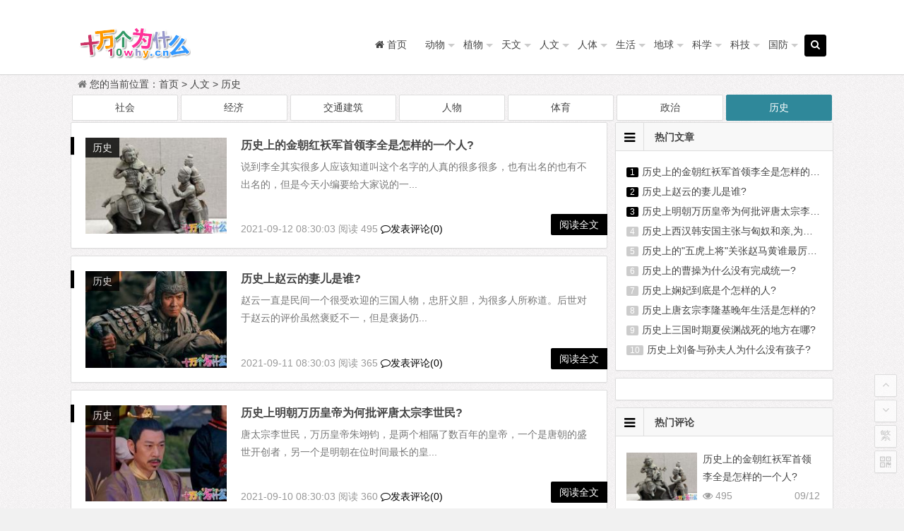

--- FILE ---
content_type: text/html
request_url: https://www.10why.cn/renwen/lishi/
body_size: 9382
content:
<!DOCTYPE html>
<html lang="zh-CN">
<head>
<meta charset="UTF-8">
<meta name="viewport" content="width=device-width, initial-scale=1.0">
<meta http-equiv="Cache-Control" content="no-transform" />
<meta http-equiv="Cache-Control" content="no-siteapp" />
<meta name="applicable-device"content="pc,mobile">
<link rel="canonical" href="https://www.10why.cn" />
<link type="text/css" media="all" href="/skin/202002/css/so.css" rel="stylesheet" />
<title>历史 </title>
<meta name="description" content="" />
<meta name="keywords" content="历史" />
<link rel="shortcut icon" href="/skin/202002/img/favicon.ico">
<script src="/skin/202002/js/a.js?ver=2020.12.22"></script>
</head>
<body class="home blog custom-background">
<div id="page" class="hfeed site">
<header id="masthead" class="site-header">
  <nav id="top-header">
    <div class="top-nav">
      <div id="user-profile"><!-- <a href="/e/member/register/" target="_blank"><i class="fa fa-user"></i> 注册</a> <span class="nav-set"> <span class="nav-login"> <a href="/e/member/login/" title="Login"><i class="fa fa-sign-in"></i> 登录</a> </span> </span>--></div>
      <div class="menu-%e8%8f%9c%e5%8d%95b-container">
        <ul id="menu-%e8%8f%9c%e5%8d%95b" class="top-menu">

        </ul>
      </div>
    </div>
  </nav>
  <div id="menu-box">
    <div id="top-menu"> <span class="nav-search"><i class="fa fa-search"></i></span> <!--<span class="mobile-login"><a href="/e/member/login/" id="login-mobile"><i class="fa fa-user"></i></a></span>-->
      <hgroup class="logo-site">
        <h1 class="site-title"><a href="https://www.10why.cn"><img src="/skin/202002/img/logo.png" width="220" height="50"></a></h1>
      </hgroup>
      <div id="site-nav-wrap">
        <div id="sidr-close"><a href="#sidr-close" class="toggle-sidr-close">关闭</a></div>
        <nav id="site-nav" class="main-nav"> <a href="#sidr-main" id="navigation-toggle" class="bars"><i class="fa fa-bars"></i></a>
          <div class="menu-%e8%8f%9c%e5%8d%95a-container">
            <ul id="menu-%e8%8f%9c%e5%8d%95a" class="down-menu nav-menu">
              <li><a href="/"><i class="fa fa-home"></i><span class="fontawesome-text"> 首页</span></a></li>              <li><a href="/dongwu/">动物</a><ul class="sub-menu"></ul></li>              <li><a href="/zhiwu/">植物</a><ul class="sub-menu"></ul></li>              <li><a href="/tianwen/">天文</a><ul class="sub-menu"></ul></li>              <li><a href="/renwen/">人文</a><ul class="sub-menu"></ul></li>              <li><a href="/renti/">人体</a><ul class="sub-menu"></ul></li>              <li><a href="/shenghuo/">生活</a><ul class="sub-menu"></ul></li>              <li><a href="/diqiu/">地球</a><ul class="sub-menu"></ul></li>              <li><a href="/kexue/">科学</a><ul class="sub-menu"></ul></li>              <li><a href="/keji/">科技</a><ul class="sub-menu"></ul></li>              <li><a href="/guofang/">国防</a><ul class="sub-menu"></ul></li>			  
            </ul>
          </div>
        </nav>
      </div>
      <div class="clear"></div>
    </div>
  </div>
</header>
<div id="search-main">
    <div class="searchbar"> <form method="get" class="searchform" action="https://www.baidu.com/baidu" target="_blank">
    <input class="swap_value" placeholder="输入百度站内搜索关键词" name="word">
    <input type="hidden" name="si" value="10why.cn">
    <input type="hidden" name="cl" value="3">
    <input type="hidden" name="ct" value="2097152">
    <input type="hidden" name="tn" value="bds">
    <button type="submit">百度</button>
    </form> </div>
    <div class="searchbar"> <form method="get" class="searchform" action="https://www.so.com/s" target="_blank">
    <input class="swap_value" placeholder="输入360站内搜索关键词" name="q">
    <input type="hidden" name="site" value="10why.cn">
    <input type="hidden" name="ie" value="UTF-8">
    <input type="hidden" name="rg" value="1">
    <input type="hidden" name="inurl" value="">
    <button type="submit">360</button>
    </form> </div>
    <div class="searchbar"> <form method="get" class="searchform" action="https://www.sogou.com/web" target="_blank">
    <input class="swap_value" placeholder="输入搜狗站内搜索关键词" name="query">
    <input type="hidden" name="insite" value="10why.cn">
    <input type="hidden" name="ie" value="UTF-8">
    <button type="submit">搜狗</button>
    </form> </div>	
    <div class="searchbar"> <form method="post" class="searchform" action="/e/search/" target="_blank">
    <input class="swap_value" placeholder="输入搜索关键词"  name="keyboard" type="text">
    <input type="hidden" name="show" value="title">
    <button type="submit"><i class="fa fa-search"></i></button>
    </form> </div>
  <div class="clear"></div>
</div>
<nav class="breadcrumb"> <i class="fa fa-home"></i>您的当前位置：<a href="/">首页</a>&nbsp;>&nbsp;<a href="/renwen/">人文</a>&nbsp;>&nbsp;<a href="/renwen/lishi/">历史</a></nav>

<div id="content" class="site-content">
<div class="ADforPC0"></div>
  
  <div class="wow fadeInUp" data-wow-delay="0.3s">
    <ul>	<span class='lx7'><span class='link-f'><a href="/renwen/shehui/">社会</a> </span></span>	<span class='lx7'><span class='link-f'><a href="/renwen/jingji/">经济</a> </span></span>	<span class='lx7'><span class='link-f'><a href="/renwen/jianzhu/">交通建筑</a> </span></span>	<span class='lx7'><span class='link-f'><a href="/renwen/renwu/">人物</a> </span></span>	<span class='lx7'><span class='link-f'><a href="/renwen/tiyu/">体育</a> </span></span>	<span class='lx7'><span class='link-f'><a href="/renwen/zhengzhi/">政治</a> </span></span>	<span class='lx7'><span class='link-f link-on'><a href="/renwen/lishi/">历史</a> </span></span>    </ul>
    <div class="clear"></div>
  </div>  
  <div class="wow fadeInUp" data-wow-delay="0.3s">
    <ul>    </ul>
    <div class="clear"></div>
  </div><div class="ADforMB0"></div>
  <div class="clear"></div>
  <div id="cat-top" class="wow fadeInUp" data-wow-delay="0.3s"></div>
  <section id="primary" class="content-area">
    <main id="main" class="site-main" role="main">
	   <div class="wow fadeInUp" data-wow-delay="0.3s"><article id="post-9026" class="post-9026 post">
        <figure class="thumbnail"><div class="load"><a href="/a/9026.html"><img width=280 height=210 src="/d/file/smallpic/7b12575b44592fa5264d7b86252f43cf.jpg"/></a></div><span class="cat"><a href="/renwen/lishi/">历史</a></span> </figure>
        <header class="entry-header"><h2 class="entry-title"><a href="/a/9026.html" rel="bookmark">历史上的金朝红袄军首领李全是怎样的一个人?</a></h2></header>
        <div class="entry-content">
          <div class="archive-content">说到李全其实很多人应该知道叫这个名字的人真的很多很多，也有出名的也有不出名的，但是今天小编要给大家说的一...</div>
          <span class="title-l"></span>		  
		   	  
		    <span class="entry-meta"> <span class="date">2021-09-12 08:30:03</span> <span class="views"> 阅读 495</span> <span class="comment"><a href="/a/9026.html#respond"><i class="fa fa-comment-o"></i>发表评论(0)</a></span>  </span>
          <div class="clear"></div>
        </div>
        <span class="entry-more"><a href="/a/9026.html" rel="bookmark">阅读全文</a></span> </article>
        </div>		
        <div class="wow fadeInUp" data-wow-delay="0.3s"></div><div class="wow fadeInUp" data-wow-delay="0.3s"><article id="post-9019" class="post-9019 post">
        <figure class="thumbnail"><div class="load"><a href="/a/9019.html"><img width=280 height=210 src="/d/file/smallpic/a15577dceb55dc684aef6e342d8391df.jpg"/></a></div><span class="cat"><a href="/renwen/lishi/">历史</a></span> </figure>
        <header class="entry-header"><h2 class="entry-title"><a href="/a/9019.html" rel="bookmark">历史上赵云的妻儿是谁?</a></h2></header>
        <div class="entry-content">
          <div class="archive-content">赵云一直是民间一个很受欢迎的三国人物，忠肝义胆，为很多人所称道。后世对于赵云的评价虽然褒贬不一，但是褒扬仍...</div>
          <span class="title-l"></span>		  
		   	  
		    <span class="entry-meta"> <span class="date">2021-09-11 08:30:03</span> <span class="views"> 阅读 365</span> <span class="comment"><a href="/a/9019.html#respond"><i class="fa fa-comment-o"></i>发表评论(0)</a></span>  </span>
          <div class="clear"></div>
        </div>
        <span class="entry-more"><a href="/a/9019.html" rel="bookmark">阅读全文</a></span> </article>
        </div>		
        <div class="wow fadeInUp" data-wow-delay="0.3s"></div><div class="wow fadeInUp" data-wow-delay="0.3s"><article id="post-9017" class="post-9017 post">
        <figure class="thumbnail"><div class="load"><a href="/a/9017.html"><img width=280 height=210 src="/d/file/smallpic/55d034a5a54ee3128d0a48e4a0d6c2ab.jpg"/></a></div><span class="cat"><a href="/renwen/lishi/">历史</a></span> </figure>
        <header class="entry-header"><h2 class="entry-title"><a href="/a/9017.html" rel="bookmark">历史上明朝万历皇帝为何批评唐太宗李世民?</a></h2></header>
        <div class="entry-content">
          <div class="archive-content">唐太宗李世民，万历皇帝朱翊钧，是两个相隔了数百年的皇帝，一个是唐朝的盛世开创者，另一个是明朝在位时间最长的皇...</div>
          <span class="title-l"></span>		  
		   	  
		    <span class="entry-meta"> <span class="date">2021-09-10 08:30:03</span> <span class="views"> 阅读 360</span> <span class="comment"><a href="/a/9017.html#respond"><i class="fa fa-comment-o"></i>发表评论(0)</a></span>  </span>
          <div class="clear"></div>
        </div>
        <span class="entry-more"><a href="/a/9017.html" rel="bookmark">阅读全文</a></span> </article>
        </div>		
        <div class="wow fadeInUp" data-wow-delay="0.3s"></div><div class="wow fadeInUp" data-wow-delay="0.3s"><article id="post-9012" class="post-9012 post">
        <figure class="thumbnail"><div class="load"><a href="/a/9012.html"><img width=280 height=210 src="/d/file/smallpic/0ab7912c25859bd306fe8b905dc0c9b5.jpg"/></a></div><span class="cat"><a href="/renwen/lishi/">历史</a></span> </figure>
        <header class="entry-header"><h2 class="entry-title"><a href="/a/9012.html" rel="bookmark">历史上西汉韩安国主张与匈奴和亲,为什么又抗击匈奴?</a></h2></header>
        <div class="entry-content">
          <div class="archive-content">西汉时期，一直都面对着一个外部的强大的敌人，匈奴，而与匈奴的对抗并非是从西汉才开始，只不过在西汉创立之初，好几...</div>
          <span class="title-l"></span>		  
		   	  
		    <span class="entry-meta"> <span class="date">2021-09-09 08:30:03</span> <span class="views"> 阅读 969</span> <span class="comment"><a href="/a/9012.html#respond"><i class="fa fa-comment-o"></i>发表评论(0)</a></span>  </span>
          <div class="clear"></div>
        </div>
        <span class="entry-more"><a href="/a/9012.html" rel="bookmark">阅读全文</a></span> </article>
        </div>		
        <div class="wow fadeInUp" data-wow-delay="0.3s"></div><div class="wow fadeInUp" data-wow-delay="0.3s"><article id="post-9004" class="post-9004 post">
        <figure class="thumbnail"><div class="load"><a href="/a/9004.html"><img width=280 height=210 src="/d/file/smallpic/13e056d975a66e73ea04d96a06581d73.jpg"/></a></div><span class="cat"><a href="/renwen/lishi/">历史</a></span> </figure>
        <header class="entry-header"><h2 class="entry-title"><a href="/a/9004.html" rel="bookmark">历史上的&quot;五虎上将&quot;关张赵马黄谁最厉害?</a></h2></header>
        <div class="entry-content">
          <div class="archive-content">一直以来，人们都很热衷于对三国时期的武将进行一个排名，毕竟三国武将众多，很多人相互之间都有交战，但也有很多人...</div>
          <span class="title-l"></span>		  
		   	  
		    <span class="entry-meta"> <span class="date">2021-09-08 08:30:03</span> <span class="views"> 阅读 851</span> <span class="comment"><a href="/a/9004.html#respond"><i class="fa fa-comment-o"></i>发表评论(0)</a></span>  </span>
          <div class="clear"></div>
        </div>
        <span class="entry-more"><a href="/a/9004.html" rel="bookmark">阅读全文</a></span> </article>
        </div>		
        <div class="wow fadeInUp" data-wow-delay="0.3s"></div><div class="wow fadeInUp" data-wow-delay="0.3s"><article id="post-9001" class="post-9001 post">
        <figure class="thumbnail"><div class="load"><a href="/a/9001.html"><img width=280 height=210 class="lazy" data-original="/d/file/smallpic/ca7bea665c4a2213e4cca4f7ed0f8762.jpg"/></a></div><span class="cat"><a href="/renwen/lishi/">历史</a></span> </figure>
        <header class="entry-header"><h2 class="entry-title"><a href="/a/9001.html" rel="bookmark">历史上的曹操为什么没有完成统一?</a></h2></header>
        <div class="entry-content">
          <div class="archive-content">三国时期，魏国的势力是三个国家当中最强大的，而创建这个国家的，严格意义上来说，却并不是曹操，而是他的继承人曹丕...</div>
          <span class="title-l"></span>		  
		   	  
		    <span class="entry-meta"> <span class="date">2021-09-07 08:30:03</span> <span class="views"> 阅读 808</span> <span class="comment"><a href="/a/9001.html#respond"><i class="fa fa-comment-o"></i>发表评论(0)</a></span>  </span>
          <div class="clear"></div>
        </div>
        <span class="entry-more"><a href="/a/9001.html" rel="bookmark">阅读全文</a></span> </article>
        </div>		
        <div class="wow fadeInUp" data-wow-delay="0.3s"></div><div class="wow fadeInUp" data-wow-delay="0.3s"><article id="post-8999" class="post-8999 post">
        <figure class="thumbnail"><div class="load"><a href="/a/8999.html"><img width=280 height=210 class="lazy" data-original="/d/file/smallpic/4e34aa67546728c58e1c9db86ac583c1.jpg"/></a></div><span class="cat"><a href="/renwen/lishi/">历史</a></span> </figure>
        <header class="entry-header"><h2 class="entry-title"><a href="/a/8999.html" rel="bookmark">历史上娴妃到底是个怎样的人?</a></h2></header>
        <div class="entry-content">
          <div class="archive-content">在延禧攻略当中，娴妃是一位心狠手辣的皇后，为了目的可以不择手段。但是到了如懿传，乌拉那拉如懿的原型就是娴妃...</div>
          <span class="title-l"></span>		  
		   	  
		    <span class="entry-meta"> <span class="date">2021-09-06 08:30:03</span> <span class="views"> 阅读 848</span> <span class="comment"><a href="/a/8999.html#respond"><i class="fa fa-comment-o"></i>发表评论(0)</a></span>  </span>
          <div class="clear"></div>
        </div>
        <span class="entry-more"><a href="/a/8999.html" rel="bookmark">阅读全文</a></span> </article>
        </div>		
        <div class="wow fadeInUp" data-wow-delay="0.3s"></div><div class="wow fadeInUp" data-wow-delay="0.3s"><article id="post-8991" class="post-8991 post">
        <figure class="thumbnail"><div class="load"><a href="/a/8991.html"><img width=280 height=210 class="lazy" data-original="/d/file/smallpic/e8e4f64cc6946ab49d99c3cd19f1901c.jpg"/></a></div><span class="cat"><a href="/renwen/lishi/">历史</a></span> </figure>
        <header class="entry-header"><h2 class="entry-title"><a href="/a/8991.html" rel="bookmark">历史上唐玄宗李隆基晚年生活是怎样的?</a></h2></header>
        <div class="entry-content">
          <div class="archive-content">唐玄宗李隆基，很多人提到他的时候一定会联想起另一个名字，杨贵妃杨玉环。的确，他们之间的故事相比于李隆基的其...</div>
          <span class="title-l"></span>		  
		   	  
		    <span class="entry-meta"> <span class="date">2021-09-05 08:30:03</span> <span class="views"> 阅读 848</span> <span class="comment"><a href="/a/8991.html#respond"><i class="fa fa-comment-o"></i>发表评论(0)</a></span>  </span>
          <div class="clear"></div>
        </div>
        <span class="entry-more"><a href="/a/8991.html" rel="bookmark">阅读全文</a></span> </article>
        </div>		
        <div class="wow fadeInUp" data-wow-delay="0.3s"></div><div class="wow fadeInUp" data-wow-delay="0.3s"><article id="post-8989" class="post-8989 post">
        <figure class="thumbnail"><div class="load"><a href="/a/8989.html"><img width=280 height=210 class="lazy" data-original="/d/file/smallpic/0f91d6d7e1fe6d5a067e3a819d4da14d.jpg"/></a></div><span class="cat"><a href="/renwen/lishi/">历史</a></span> </figure>
        <header class="entry-header"><h2 class="entry-title"><a href="/a/8989.html" rel="bookmark">历史上三国时期夏侯渊战死的地方在哪?</a></h2></header>
        <div class="entry-content">
          <div class="archive-content">夏侯渊，东汉末年曹魏的名将，从关系上来讲，张飞还得叫一声“岳父”。不过，虽然有这样一层关系摆着，也并不能让曹魏...</div>
          <span class="title-l"></span>		  
		   	  
		    <span class="entry-meta"> <span class="date">2021-09-04 08:30:03</span> <span class="views"> 阅读 677</span> <span class="comment"><a href="/a/8989.html#respond"><i class="fa fa-comment-o"></i>发表评论(0)</a></span>  </span>
          <div class="clear"></div>
        </div>
        <span class="entry-more"><a href="/a/8989.html" rel="bookmark">阅读全文</a></span> </article>
        </div>		
        <div class="wow fadeInUp" data-wow-delay="0.3s"></div><div class="wow fadeInUp" data-wow-delay="0.3s"><article id="post-8974" class="post-8974 post">
        <figure class="thumbnail"><div class="load"><a href="/a/8974.html"><img width=280 height=210 class="lazy" data-original="/d/file/smallpic/074a3edf5e80881a0fc9f8f3c96a4d52.jpg"/></a></div><span class="cat"><a href="/renwen/lishi/">历史</a></span> </figure>
        <header class="entry-header"><h2 class="entry-title"><a href="/a/8974.html" rel="bookmark">历史上刘备与孙夫人为什么没有孩子?</a></h2></header>
        <div class="entry-content">
          <div class="archive-content">汉末三国时期，孙权曾经为了拉拢刘备，将自己的妹妹嫁给刘备，这段婚姻在《三国演义》当中被写得更像是天作之合，尽...</div>
          <span class="title-l"></span>		  
		   	  
		    <span class="entry-meta"> <span class="date">2021-09-03 08:30:03</span> <span class="views"> 阅读 488</span> <span class="comment"><a href="/a/8974.html#respond"><i class="fa fa-comment-o"></i>发表评论(0)</a></span>  </span>
          <div class="clear"></div>
        </div>
        <span class="entry-more"><a href="/a/8974.html" rel="bookmark">阅读全文</a></span> </article>
        </div>		
        <div class="wow fadeInUp" data-wow-delay="0.3s"></div><div class="wow fadeInUp" data-wow-delay="0.3s"><article id="post-8967" class="post-8967 post">
        <figure class="thumbnail"><div class="load"><a href="/a/8967.html"><img width=280 height=210 class="lazy" data-original="/d/file/smallpic/4580afc921986cf4d3658ce5b6a145be.jpg"/></a></div><span class="cat"><a href="/renwen/lishi/">历史</a></span> </figure>
        <header class="entry-header"><h2 class="entry-title"><a href="/a/8967.html" rel="bookmark">历史上乾隆为什么可以活八十九岁?</a></h2></header>
        <div class="entry-content">
          <div class="archive-content">古代的皇帝们，可能很多人都希望能够长寿，毕竟自己是地位最尊贵的人，如果能够拥有长时间的寿命可以来享受自己所...</div>
          <span class="title-l"></span>		  
		   	  
		    <span class="entry-meta"> <span class="date">2021-09-02 08:30:04</span> <span class="views"> 阅读 826</span> <span class="comment"><a href="/a/8967.html#respond"><i class="fa fa-comment-o"></i>发表评论(0)</a></span>  </span>
          <div class="clear"></div>
        </div>
        <span class="entry-more"><a href="/a/8967.html" rel="bookmark">阅读全文</a></span> </article>
        </div>		
        <div class="wow fadeInUp" data-wow-delay="0.3s"></div><div class="wow fadeInUp" data-wow-delay="0.3s"><article id="post-8955" class="post-8955 post">
        <figure class="thumbnail"><div class="load"><a href="/a/8955.html"><img width=280 height=210 class="lazy" data-original="/d/file/smallpic/a5a8acacec841b9f780d7d0ab07dfbab.jpg"/></a></div><span class="cat"><a href="/renwen/lishi/">历史</a></span> </figure>
        <header class="entry-header"><h2 class="entry-title"><a href="/a/8955.html" rel="bookmark">历史上真实的韦昌辉是怎样的一个人?</a></h2></header>
        <div class="entry-content">
          <div class="archive-content">说到“韦昌辉&quot;这个人想必大家都知道吧，话说他是太平天国运动的北王，而且他出生也不简单的，但是很多人说了韦昌...</div>
          <span class="title-l"></span>		  
		   	  
		    <span class="entry-meta"> <span class="date">2021-09-01 08:30:03</span> <span class="views"> 阅读 408</span> <span class="comment"><a href="/a/8955.html#respond"><i class="fa fa-comment-o"></i>发表评论(0)</a></span>  </span>
          <div class="clear"></div>
        </div>
        <span class="entry-more"><a href="/a/8955.html" rel="bookmark">阅读全文</a></span> </article>
        </div>		
        <div class="wow fadeInUp" data-wow-delay="0.3s"></div><div class="wow fadeInUp" data-wow-delay="0.3s"><article id="post-8949" class="post-8949 post">
        <figure class="thumbnail"><div class="load"><a href="/a/8949.html"><img width=280 height=210 class="lazy" data-original="/d/file/smallpic/1fe52a21cdefe19572ab26708e57b8ee.jpg"/></a></div><span class="cat"><a href="/renwen/lishi/">历史</a></span> </figure>
        <header class="entry-header"><h2 class="entry-title"><a href="/a/8949.html" rel="bookmark">历史上刘邦的为人怎么样?</a></h2></header>
        <div class="entry-content">
          <div class="archive-content">其实说刘邦有流氓的性格并不是那么准确，只是把刘邦放在当时的环境下看，他会是最叛逆的那位，所以显得有些格格不...</div>
          <span class="title-l"></span>		  
		   	  
		    <span class="entry-meta"> <span class="date">2021-08-31 08:30:04</span> <span class="views"> 阅读 284</span> <span class="comment"><a href="/a/8949.html#respond"><i class="fa fa-comment-o"></i>发表评论(0)</a></span>  </span>
          <div class="clear"></div>
        </div>
        <span class="entry-more"><a href="/a/8949.html" rel="bookmark">阅读全文</a></span> </article>
        </div>		
        <div class="wow fadeInUp" data-wow-delay="0.3s"></div><div class="wow fadeInUp" data-wow-delay="0.3s"><article id="post-8941" class="post-8941 post">
        <figure class="thumbnail"><div class="load"><a href="/a/8941.html"><img width=280 height=210 class="lazy" data-original="/d/file/smallpic/6d1221655ba705c39a1bef7c4aa22b03.jpg"/></a></div><span class="cat"><a href="/renwen/lishi/">历史</a></span> </figure>
        <header class="entry-header"><h2 class="entry-title"><a href="/a/8941.html" rel="bookmark">历史上第一位百人斩是谁?</a></h2></header>
        <div class="entry-content">
          <div class="archive-content">其实百人斩更多的也只是一个噱头，当然他们的武力值肯定也是受到了认可，不会是空穴来风。那历史上第一位被称为...</div>
          <span class="title-l"></span>		  
		   	  
		    <span class="entry-meta"> <span class="date">2021-08-30 08:30:04</span> <span class="views"> 阅读 398</span> <span class="comment"><a href="/a/8941.html#respond"><i class="fa fa-comment-o"></i>发表评论(0)</a></span>  </span>
          <div class="clear"></div>
        </div>
        <span class="entry-more"><a href="/a/8941.html" rel="bookmark">阅读全文</a></span> </article>
        </div>		
        <div class="wow fadeInUp" data-wow-delay="0.3s"></div><div class="wow fadeInUp" data-wow-delay="0.3s"><article id="post-8922" class="post-8922 post">
        <figure class="thumbnail"><div class="load"><a href="/a/8922.html"><img width=280 height=210 class="lazy" data-original="/d/file/smallpic/7fab860a38cd1223cca6baf40f531d25.jpg"/></a></div><span class="cat"><a href="/renwen/lishi/">历史</a></span> </figure>
        <header class="entry-header"><h2 class="entry-title"><a href="/a/8922.html" rel="bookmark">历史上隋炀帝的萧皇后,真的嫁过六个皇帝吗?</a></h2></header>
        <div class="entry-content">
          <div class="archive-content">隋唐时期，一直以来也是一个被很多人议论的时期，先后两位皇帝，隋文帝杨坚和隋炀帝杨广，很显然，人们对于杨坚很有好...</div>
          <span class="title-l"></span>		  
		   	  
		    <span class="entry-meta"> <span class="date">2021-08-29 08:30:03</span> <span class="views"> 阅读 618</span> <span class="comment"><a href="/a/8922.html#respond"><i class="fa fa-comment-o"></i>发表评论(0)</a></span>  </span>
          <div class="clear"></div>
        </div>
        <span class="entry-more"><a href="/a/8922.html" rel="bookmark">阅读全文</a></span> </article>
        </div>		
        <div class="wow fadeInUp" data-wow-delay="0.3s"></div><div class="wow fadeInUp" data-wow-delay="0.3s"><article id="post-8918" class="post-8918 post">
        <figure class="thumbnail"><div class="load"><a href="/a/8918.html"><img width=280 height=210 class="lazy" data-original="/d/file/smallpic/c75e511b10966ae9f6d3ed78b403e50f.jpg"/></a></div><span class="cat"><a href="/renwen/lishi/">历史</a></span> </figure>
        <header class="entry-header"><h2 class="entry-title"><a href="/a/8918.html" rel="bookmark">明朝历史上,万历皇帝朱翊钧真的不理朝政吗?</a></h2></header>
        <div class="entry-content">
          <div class="archive-content">明朝的皇帝，在历史上一直以奇葩闻名，历朝历代奇葩的皇帝加起来，恐怕都没有明朝一个朝代的更多。这其中比较出名...</div>
          <span class="title-l"></span>		  
		   	  
		    <span class="entry-meta"> <span class="date">2021-08-28 08:30:03</span> <span class="views"> 阅读 506</span> <span class="comment"><a href="/a/8918.html#respond"><i class="fa fa-comment-o"></i>发表评论(0)</a></span>  </span>
          <div class="clear"></div>
        </div>
        <span class="entry-more"><a href="/a/8918.html" rel="bookmark">阅读全文</a></span> </article>
        </div>		
        <div class="wow fadeInUp" data-wow-delay="0.3s"></div><div class="wow fadeInUp" data-wow-delay="0.3s"><article id="post-8913" class="post-8913 post">
        <figure class="thumbnail"><div class="load"><a href="/a/8913.html"><img width=280 height=210 class="lazy" data-original="/d/file/smallpic/a993da8694ad8728d9ecd86bd31445e0.jpg"/></a></div><span class="cat"><a href="/renwen/lishi/">历史</a></span> </figure>
        <header class="entry-header"><h2 class="entry-title"><a href="/a/8913.html" rel="bookmark">历史上真实的陈炯明到底是一个什么样的人?</a></h2></header>
        <div class="entry-content">
          <div class="archive-content">说到“陈炯明”很多人都想到了军阀这两个字，陈炯明这个人也是军阀，但是他的军阀生涯好像争议特别大，有的人说他...</div>
          <span class="title-l"></span>		  
		   	  
		    <span class="entry-meta"> <span class="date">2021-08-27 08:30:04</span> <span class="views"> 阅读 467</span> <span class="comment"><a href="/a/8913.html#respond"><i class="fa fa-comment-o"></i>发表评论(0)</a></span>  </span>
          <div class="clear"></div>
        </div>
        <span class="entry-more"><a href="/a/8913.html" rel="bookmark">阅读全文</a></span> </article>
        </div>		
        <div class="wow fadeInUp" data-wow-delay="0.3s"></div><div class="wow fadeInUp" data-wow-delay="0.3s"><article id="post-8910" class="post-8910 post">
        <figure class="thumbnail"><div class="load"><a href="/a/8910.html"><img width=280 height=210 class="lazy" data-original="/d/file/smallpic/72ea016e1543f1bdb3178da349137125.jpg"/></a></div><span class="cat"><a href="/renwen/lishi/">历史</a></span> </figure>
        <header class="entry-header"><h2 class="entry-title"><a href="/a/8910.html" rel="bookmark">历史上曹操与二乔有关系吗?</a></h2></header>
        <div class="entry-content">
          <div class="archive-content">在后世的很多传闻当中，都有关于曹操发动赤壁之战，夺取江东的两位美人大乔和小乔也是他的目的之一，曹操简直已经...</div>
          <span class="title-l"></span>		  
		   	  
		    <span class="entry-meta"> <span class="date">2021-08-26 08:30:03</span> <span class="views"> 阅读 304</span> <span class="comment"><a href="/a/8910.html#respond"><i class="fa fa-comment-o"></i>发表评论(0)</a></span>  </span>
          <div class="clear"></div>
        </div>
        <span class="entry-more"><a href="/a/8910.html" rel="bookmark">阅读全文</a></span> </article>
        </div>		
        <div class="wow fadeInUp" data-wow-delay="0.3s"></div><div class="wow fadeInUp" data-wow-delay="0.3s"><article id="post-8901" class="post-8901 post">
        <figure class="thumbnail"><div class="load"><a href="/a/8901.html"><img width=280 height=210 class="lazy" data-original="/d/file/smallpic/d870d92d5f28aa41a2bdf6c581647a7d.jpg"/></a></div><span class="cat"><a href="/renwen/lishi/">历史</a></span> </figure>
        <header class="entry-header"><h2 class="entry-title"><a href="/a/8901.html" rel="bookmark">历史上第一位女皇是谁?</a></h2></header>
        <div class="entry-content">
          <div class="archive-content">在很多人的印象当中，一说起中国古代历史上的“女皇”，唯一一个能够想起来的也就只有武则天了，毕竟对于武则天的...</div>
          <span class="title-l"></span>		  
		   	  
		    <span class="entry-meta"> <span class="date">2021-08-25 08:30:04</span> <span class="views"> 阅读 369</span> <span class="comment"><a href="/a/8901.html#respond"><i class="fa fa-comment-o"></i>发表评论(0)</a></span>  </span>
          <div class="clear"></div>
        </div>
        <span class="entry-more"><a href="/a/8901.html" rel="bookmark">阅读全文</a></span> </article>
        </div>		
        <div class="wow fadeInUp" data-wow-delay="0.3s"></div><div class="wow fadeInUp" data-wow-delay="0.3s"><article id="post-8900" class="post-8900 post">
        <figure class="thumbnail"><div class="load"><a href="/a/8900.html"><img width=280 height=210 class="lazy" data-original="/d/file/smallpic/be7fd28fd898786c6292a591dfe2baf9.jpg"/></a></div><span class="cat"><a href="/renwen/lishi/">历史</a></span> </figure>
        <header class="entry-header"><h2 class="entry-title"><a href="/a/8900.html" rel="bookmark">历史上真有沈万三这个人吗?</a></h2></header>
        <div class="entry-content">
          <div class="archive-content">很多人都问历史上到底有没有沈万三这个人，其实是有的。沈万三是明朝初期的一位商人，也是江南首富。据说沈万三...</div>
          <span class="title-l"></span>		  
		   	  
		    <span class="entry-meta"> <span class="date">2021-08-24 08:30:06</span> <span class="views"> 阅读 52</span> <span class="comment"><a href="/a/8900.html#respond"><i class="fa fa-comment-o"></i>发表评论(0)</a></span>  </span>
          <div class="clear"></div>
        </div>
        <span class="entry-more"><a href="/a/8900.html" rel="bookmark">阅读全文</a></span> </article>
        </div>		
        <div class="wow fadeInUp" data-wow-delay="0.3s"></div><div class="wow fadeInUp" data-wow-delay="0.3s"><article id="post-8890" class="post-8890 post">
        <figure class="thumbnail"><div class="load"><a href="/a/8890.html"><img width=280 height=210 class="lazy" data-original="/d/file/smallpic/0a0946206936a83dfbed1b6d0e6a0c33.jpg"/></a></div><span class="cat"><a href="/renwen/lishi/">历史</a></span> </figure>
        <header class="entry-header"><h2 class="entry-title"><a href="/a/8890.html" rel="bookmark">庞青云在电影和历史上分别是一位什么样的人?</a></h2></header>
        <div class="entry-content">
          <div class="archive-content">说到庞青云这个人其实很多人知道他是电影投名状里面的人物了，感觉他也是非常的厉害的一位角色了，但是这个人大...</div>
          <span class="title-l"></span>		  
		   	  
		    <span class="entry-meta"> <span class="date">2021-08-23 08:30:04</span> <span class="views"> 阅读 636</span> <span class="comment"><a href="/a/8890.html#respond"><i class="fa fa-comment-o"></i>发表评论(0)</a></span>  </span>
          <div class="clear"></div>
        </div>
        <span class="entry-more"><a href="/a/8890.html" rel="bookmark">阅读全文</a></span> </article>
        </div>		
        <div class="wow fadeInUp" data-wow-delay="0.3s"></div><div class="wow fadeInUp" data-wow-delay="0.3s"><article id="post-8886" class="post-8886 post">
        <figure class="thumbnail"><div class="load"><a href="/a/8886.html"><img width=280 height=210 class="lazy" data-original="/d/file/smallpic/1e7866974be93ce929365bb32fba1e2f.jpg"/></a></div><span class="cat"><a href="/renwen/lishi/">历史</a></span> </figure>
        <header class="entry-header"><h2 class="entry-title"><a href="/a/8886.html" rel="bookmark">历史上弘昼为什么这么荒唐?</a></h2></header>
        <div class="entry-content">
          <div class="archive-content">很多人的一生总是会怕很多事情，但其实最让人忧心的莫过于死亡了。古代很多人都想要能够长生不老，上至皇帝，下至...</div>
          <span class="title-l"></span>		  
		   	  
		    <span class="entry-meta"> <span class="date">2021-08-22 08:30:03</span> <span class="views"> 阅读 728</span> <span class="comment"><a href="/a/8886.html#respond"><i class="fa fa-comment-o"></i>发表评论(0)</a></span>  </span>
          <div class="clear"></div>
        </div>
        <span class="entry-more"><a href="/a/8886.html" rel="bookmark">阅读全文</a></span> </article>
        </div>		
        <div class="wow fadeInUp" data-wow-delay="0.3s"></div><div class="wow fadeInUp" data-wow-delay="0.3s"><article id="post-8881" class="post-8881 post">
        <figure class="thumbnail"><div class="load"><a href="/a/8881.html"><img width=280 height=210 class="lazy" data-original="/d/file/smallpic/439b0fbee7850c32288eccf96fbbb956.jpg"/></a></div><span class="cat"><a href="/renwen/lishi/">历史</a></span> </figure>
        <header class="entry-header"><h2 class="entry-title"><a href="/a/8881.html" rel="bookmark">历史上有没有李君羡?</a></h2></header>
        <div class="entry-content">
          <div class="archive-content">曾经有一部讲述一代女皇武则天的故事的电视剧，叫做《至尊红颜》，可能很多人都是看过的，在剧中，为武则天安排了一...</div>
          <span class="title-l"></span>		  
		   	  
		    <span class="entry-meta"> <span class="date">2021-08-21 08:30:03</span> <span class="views"> 阅读 220</span> <span class="comment"><a href="/a/8881.html#respond"><i class="fa fa-comment-o"></i>发表评论(0)</a></span>  </span>
          <div class="clear"></div>
        </div>
        <span class="entry-more"><a href="/a/8881.html" rel="bookmark">阅读全文</a></span> </article>
        </div>		
        <div class="wow fadeInUp" data-wow-delay="0.3s"></div><div class="wow fadeInUp" data-wow-delay="0.3s"><article id="post-8853" class="post-8853 post">
        <figure class="thumbnail"><div class="load"><a href="/a/8853.html"><img width=280 height=210 class="lazy" data-original="/d/file/smallpic/b37cfe0197e9b5d1bc3e67f5c51ddb4d.jpg"/></a></div><span class="cat"><a href="/renwen/lishi/">历史</a></span> </figure>
        <header class="entry-header"><h2 class="entry-title"><a href="/a/8853.html" rel="bookmark">盘点历史上那些有才华的奸臣?</a></h2></header>
        <div class="entry-content">
          <div class="archive-content">古代有非常多的奸臣，他们的形象在后世也一直都是遭到无数人唾弃辱骂的，而且如果生为这些人的后代，或许多多少少...</div>
          <span class="title-l"></span>		  
		   	  
		    <span class="entry-meta"> <span class="date">2021-08-20 08:30:04</span> <span class="views"> 阅读 739</span> <span class="comment"><a href="/a/8853.html#respond"><i class="fa fa-comment-o"></i>发表评论(0)</a></span>  </span>
          <div class="clear"></div>
        </div>
        <span class="entry-more"><a href="/a/8853.html" rel="bookmark">阅读全文</a></span> </article>
        </div>		
        <div class="wow fadeInUp" data-wow-delay="0.3s"></div><div class="wow fadeInUp" data-wow-delay="0.3s"><article id="post-8852" class="post-8852 post">
        <figure class="thumbnail"><div class="load"><a href="/a/8852.html"><img width=280 height=210 class="lazy" data-original="/d/file/smallpic/f20cecddcb6d1cc28321a9544219de3b.jpg"/></a></div><span class="cat"><a href="/renwen/lishi/">历史</a></span> </figure>
        <header class="entry-header"><h2 class="entry-title"><a href="/a/8852.html" rel="bookmark">历史上的曹操,真的是一个大度的人吗?</a></h2></header>
        <div class="entry-content">
          <div class="archive-content">对于曹操的评价，各人都有各自不同的看法，有很多比较偏激，比如认为曹操就是一个不折不扣的大奸臣，不可饶恕，也有认...</div>
          <span class="title-l"></span>		  
		   	  
		    <span class="entry-meta"> <span class="date">2021-08-19 08:30:04</span> <span class="views"> 阅读 790</span> <span class="comment"><a href="/a/8852.html#respond"><i class="fa fa-comment-o"></i>发表评论(0)</a></span>  </span>
          <div class="clear"></div>
        </div>
        <span class="entry-more"><a href="/a/8852.html" rel="bookmark">阅读全文</a></span> </article>
        </div>		
        <div class="wow fadeInUp" data-wow-delay="0.3s"></div>   
    </main>
    <nav id="nav-below">
      <div class="nav-next"></div>
      <div class="nav-previous"></div>
    </nav>
    <nav class="navigation pagination" role="navigation">
      <h2 class="screen-reader-text">文章导航</h2>
      <div class="nav-links"><span class="page-numbers current"><span class="screen-reader-text">第 </span>1<span class="screen-reader-text"> 页</span></span><a href="/renwen/lishi/index_2.html" class="page-numbers"><span class="screen-reader-text">第 </span>2<span class="screen-reader-text"> 页</span></a><a href="/renwen/lishi/index_3.html" class="page-numbers"><span class="screen-reader-text">第 </span>3<span class="screen-reader-text"> 页</span></a><a href="/renwen/lishi/index_4.html" class="page-numbers"><span class="screen-reader-text">第 </span>4<span class="screen-reader-text"> 页</span></a><a href="/renwen/lishi/index_5.html" class="page-numbers"><span class="screen-reader-text">第 </span>5<span class="screen-reader-text"> 页</span></a><a href="/renwen/lishi/index_6.html" class="page-numbers"><span class="screen-reader-text">第 </span>6<span class="screen-reader-text"> 页</span></a><a href="/renwen/lishi/index_7.html" class="page-numbers"><span class="screen-reader-text">第 </span>7<span class="screen-reader-text"> 页</span></a><a href="/renwen/lishi/index_8.html" class="page-numbers"><span class="screen-reader-text">第 </span>8<span class="screen-reader-text"> 页</span></a><a href="/renwen/lishi/index_2.html" class="next page-numbers">下一页</a><a href="/renwen/lishi/index_8.html"  class="next page-numbers">尾页</a></div>
    </nav>	
  </section>
  <div id="sidebar" class="widget-area">
    <div class="wow fadeInUp" data-wow-delay="0.5s">
      <aside id="hot_post-3" class="widget widget_hot_post wow fadeInUp" data-wow-delay="0.3s">
        <h3 class="widget-title"><i class="fa fa-bars"></i>热门文章</h3>
        <div id="hot_post_widget">
          <ul>            <li><span class='li-icon li-icon-1'>1</span><a href="/a/9026.html">历史上的金朝红袄军首领李全是怎样的一个人?</a></li>            <li><span class='li-icon li-icon-2'>2</span><a href="/a/9019.html">历史上赵云的妻儿是谁?</a></li>            <li><span class='li-icon li-icon-3'>3</span><a href="/a/9017.html">历史上明朝万历皇帝为何批评唐太宗李世民?</a></li>            <li><span class='li-icon li-icon-4'>4</span><a href="/a/9012.html">历史上西汉韩安国主张与匈奴和亲,为什么又抗击匈奴?</a></li>            <li><span class='li-icon li-icon-5'>5</span><a href="/a/9004.html">历史上的&quot;五虎上将&quot;关张赵马黄谁最厉害?</a></li>            <li><span class='li-icon li-icon-6'>6</span><a href="/a/9001.html">历史上的曹操为什么没有完成统一?</a></li>            <li><span class='li-icon li-icon-7'>7</span><a href="/a/8999.html">历史上娴妃到底是个怎样的人?</a></li>            <li><span class='li-icon li-icon-8'>8</span><a href="/a/8991.html">历史上唐玄宗李隆基晚年生活是怎样的?</a></li>            <li><span class='li-icon li-icon-9'>9</span><a href="/a/8989.html">历史上三国时期夏侯渊战死的地方在哪?</a></li>            <li><span class='li-icon li-icon-10'>10</span><a href="/a/8974.html">历史上刘备与孙夫人为什么没有孩子?</a></li>          </ul>
        </div>
        <div class="clear"></div>
      </aside>
      <aside id="hot_comment-5" class="widget widget_hot_comment wow fadeInUp" data-wow-delay="0.3s">
        <div id="hot_comment_widget">
          <ul><!--头条-->          </ul>
        </div>
        <div class="clear"></div>
      </aside>
      <aside id="new_cat-5" class="widget widget_new_cat wow fadeInUp" data-wow-delay="0.3s">
        <h3 class="widget-title"><i class="fa fa-bars"></i>热门评论</h3>
        <div class="new_cat">
          <ul>          <li><figure class="thumbnail"><div class="load"><a href="/a/9026.html" title="历史上的金朝红袄军首领李全是怎样的一个人?" target="_blank"><img width="280" height="210" data-original="/d/file/smallpic/7b12575b44592fa5264d7b86252f43cf.jpg"  class="lazy attachment-content wp-post-image" alt="历史上的金朝红袄军首领李全是怎样的一个人?" /></a></div></figure>
          <div class="new-title"><a href="/a/9026.html"  rel="bookmark">历史上的金朝红袄军首领李全是怎样的一个人?</a></div>
          <div class="date">09/12</div><span class="views"><i class="fa fa-eye"></i> 495</span></li>          <li><figure class="thumbnail"><div class="load"><a href="/a/9019.html" title="历史上赵云的妻儿是谁?" target="_blank"><img width="280" height="210" data-original="/d/file/smallpic/a15577dceb55dc684aef6e342d8391df.jpg"  class="lazy attachment-content wp-post-image" alt="历史上赵云的妻儿是谁?" /></a></div></figure>
          <div class="new-title"><a href="/a/9019.html"  rel="bookmark">历史上赵云的妻儿是谁?</a></div>
          <div class="date">09/11</div><span class="views"><i class="fa fa-eye"></i> 365</span></li>          <li><figure class="thumbnail"><div class="load"><a href="/a/9017.html" title="历史上明朝万历皇帝为何批评唐太宗李世民?" target="_blank"><img width="280" height="210" data-original="/d/file/smallpic/55d034a5a54ee3128d0a48e4a0d6c2ab.jpg"  class="lazy attachment-content wp-post-image" alt="历史上明朝万历皇帝为何批评唐太宗李世民?" /></a></div></figure>
          <div class="new-title"><a href="/a/9017.html"  rel="bookmark">历史上明朝万历皇帝为何批评唐太宗李世民?</a></div>
          <div class="date">09/10</div><span class="views"><i class="fa fa-eye"></i> 360</span></li>          <li><figure class="thumbnail"><div class="load"><a href="/a/9012.html" title="历史上西汉韩安国主张与匈奴和亲,为什么又抗击匈奴?" target="_blank"><img width="280" height="210" data-original="/d/file/smallpic/0ab7912c25859bd306fe8b905dc0c9b5.jpg"  class="lazy attachment-content wp-post-image" alt="历史上西汉韩安国主张与匈奴和亲,为什么又抗击匈奴?" /></a></div></figure>
          <div class="new-title"><a href="/a/9012.html"  rel="bookmark">历史上西汉韩安国主张与匈奴和亲,为什么又抗击匈奴?</a></div>
          <div class="date">09/09</div><span class="views"><i class="fa fa-eye"></i> 969</span></li>          <li><figure class="thumbnail"><div class="load"><a href="/a/9004.html" title="历史上的&quot;五虎上将&quot;关张赵马黄谁最厉害?" target="_blank"><img width="280" height="210" data-original="/d/file/smallpic/13e056d975a66e73ea04d96a06581d73.jpg"  class="lazy attachment-content wp-post-image" alt="历史上的&quot;五虎上将&quot;关张赵马黄谁最厉害?" /></a></div></figure>
          <div class="new-title"><a href="/a/9004.html"  rel="bookmark">历史上的&quot;五虎上将&quot;关张赵马黄谁最厉害?</a></div>
          <div class="date">09/08</div><span class="views"><i class="fa fa-eye"></i> 851</span></li>          <li><figure class="thumbnail"><div class="load"><a href="/a/9001.html" title="历史上的曹操为什么没有完成统一?" target="_blank"><img width="280" height="210" data-original="/d/file/smallpic/ca7bea665c4a2213e4cca4f7ed0f8762.jpg"  class="lazy attachment-content wp-post-image" alt="历史上的曹操为什么没有完成统一?" /></a></div></figure>
          <div class="new-title"><a href="/a/9001.html"  rel="bookmark">历史上的曹操为什么没有完成统一?</a></div>
          <div class="date">09/07</div><span class="views"><i class="fa fa-eye"></i> 808</span></li>          <li><figure class="thumbnail"><div class="load"><a href="/a/8999.html" title="历史上娴妃到底是个怎样的人?" target="_blank"><img width="280" height="210" data-original="/d/file/smallpic/4e34aa67546728c58e1c9db86ac583c1.jpg"  class="lazy attachment-content wp-post-image" alt="历史上娴妃到底是个怎样的人?" /></a></div></figure>
          <div class="new-title"><a href="/a/8999.html"  rel="bookmark">历史上娴妃到底是个怎样的人?</a></div>
          <div class="date">09/06</div><span class="views"><i class="fa fa-eye"></i> 848</span></li>          <li><figure class="thumbnail"><div class="load"><a href="/a/8991.html" title="历史上唐玄宗李隆基晚年生活是怎样的?" target="_blank"><img width="280" height="210" data-original="/d/file/smallpic/e8e4f64cc6946ab49d99c3cd19f1901c.jpg"  class="lazy attachment-content wp-post-image" alt="历史上唐玄宗李隆基晚年生活是怎样的?" /></a></div></figure>
          <div class="new-title"><a href="/a/8991.html"  rel="bookmark">历史上唐玄宗李隆基晚年生活是怎样的?</a></div>
          <div class="date">09/05</div><span class="views"><i class="fa fa-eye"></i> 848</span></li>          <li><figure class="thumbnail"><div class="load"><a href="/a/8989.html" title="历史上三国时期夏侯渊战死的地方在哪?" target="_blank"><img width="280" height="210" data-original="/d/file/smallpic/0f91d6d7e1fe6d5a067e3a819d4da14d.jpg"  class="lazy attachment-content wp-post-image" alt="历史上三国时期夏侯渊战死的地方在哪?" /></a></div></figure>
          <div class="new-title"><a href="/a/8989.html"  rel="bookmark">历史上三国时期夏侯渊战死的地方在哪?</a></div>
          <div class="date">09/04</div><span class="views"><i class="fa fa-eye"></i> 677</span></li>          <li><figure class="thumbnail"><div class="load"><a href="/a/8974.html" title="历史上刘备与孙夫人为什么没有孩子?" target="_blank"><img width="280" height="210" data-original="/d/file/smallpic/074a3edf5e80881a0fc9f8f3c96a4d52.jpg"  class="lazy attachment-content wp-post-image" alt="历史上刘备与孙夫人为什么没有孩子?" /></a></div></figure>
          <div class="new-title"><a href="/a/8974.html"  rel="bookmark">历史上刘备与孙夫人为什么没有孩子?</a></div>
          <div class="date">09/03</div><span class="views"><i class="fa fa-eye"></i> 488</span></li>          </ul>
        </div>
        <div class="clear"></div>
      </aside>
    </div>

  </div>
  <div class="clear"></div>
  <div class="clear"></div>
</div>
<div id="footer-widget-box" class="site-footer wow fadeInUp" data-wow-delay="0.3s">
  <div class="footer-widget">
    <aside id="text-10" class="widget widget_text wow fadeInUp" data-wow-delay="0.3s">
      <div class="textwidget">
        <div class="footer-widget">
          <aside id="nav_menu-3" class="widget widget_nav_menu wow animated" data-wow-delay="0.3s" style="visibility: visible; animation-delay: 0.3s; animation-name: fadeInUp;">
            <div class="menu-%e9%a1%b5%e8%84%9a-container">
              <ul id="menu-%e9%a1%b5%e8%84%9a" class="menu">
                <li class="menu-item"><a href="//"><i class="fa fa-skyatlas"></i><span class="font-text">购书指南</span></a></li>
                <li class="menu-item"><a href="/"><i class="fa fa-skyatlas"></i><span class="font-text">联系我们</span></a></li>
                <li class="menu-item"><a href="//"><i class="fa fa-skyatlas"></i><span class="font-text">关于本站</span></a></li>             
              </ul>
            </div>
            <div class="clear"></div>
          </aside>		 
          <aside id="php_text-8" class="widget widget_php_text wow animated" data-wow-delay="0.3s" style="visibility: visible; animation-delay: 0.3s; animation-name: fadeInUp;">
            <h3 class="widget-title"><div class="s-icon"></div>十万个为什么</h3>
            <div class="textwidget widget-text"><span id="bottom_yulu"></span></div><script>a('yulu')</script>
            <div class="clear"></div>
          </aside>
          <div class="clear"></div>
        </div>
      </div>
      <div class="clear"></div>
    </aside>
    <div class="clear"></div>
  </div>
</div>

<ul id="scroll">
  <div class="log log-no">
    <li><a class="log-button" title="文章目录"><i class="fa fa-bars"></i></a></li>
    <div class="log-prompt">
      <div class="log-arrow">文章目录</div>
    </div>
  </div>
  <li><a class="scroll-h" title="返回顶部"><i class="fa fa-angle-up"></i></a></li>
  <li><a class="scroll-b" title="转到底部"><i class="fa fa-angle-down"></i></a></li>
  <li class="gb2-site"><a name="gb2big5" id="gb2big5"><span>繁</span></a></li>
  <li class="qr-site"><a href="javascript:void(0)" class="qr" title="二维码"><i class="fa fa-qrcode"></i><span class="qr-img">
    <div id="output"><img class="alignnone" src="/skin/202002/img/logo240x240.gif"/></div>
    </span></a></li><script>a('gb2big5');a('qrcode');a('bottom')</script>
</ul>

<footer id="colophon" class="site-footer wow fadeInUp" data-wow-delay="0.3s" role="contentinfo">
  <div class="site-info">
  <span style="font-family: 'trebuchet ms', geneva; font-size: 12pt;">© 2019-2020 <a href="https://www.10why.cn">十万个为什么</a></span>  <script>
var _hmt = _hmt || [];
(function() {
  var hm = document.createElement("script");
  hm.src = "https://hm.baidu.com/hm.js?3b6a25ae17e54db9920784b146019f2f";
  var s = document.getElementsByTagName("script")[0]; 
  s.parentNode.insertBefore(hm, s);
})();
</script>
<script type="text/javascript" src="https://js.users.51.la/21287383.js"></script>
<script type="text/javascript" src="https://s19.cnzz.com/z_stat.php?id=1274246523&web_id=1274246523"></script>
<span class="add-info"></span>
  <div style="display:inline-block;text-decoration:none;height:20px;line-height:20px;">
       <p style="float:left;height:20px;line-height:20px;margin: 0px 5px 0px 5px; color:#939393;">申明：本网站内容来源网民提供，本网不保证真实可靠，仅供娱乐，请勿传播或复制。</p>
  </div>  
  <div style="display:none"></div>
</footer>
<!--last time：2022-08-19 20:30:58-->
</body>
</html>

--- FILE ---
content_type: text/html; charset=utf-8
request_url: https://www.google.com/recaptcha/api2/aframe
body_size: 269
content:
<!DOCTYPE HTML><html><head><meta http-equiv="content-type" content="text/html; charset=UTF-8"></head><body><script nonce="yXLCFrjmKjGjxRgqmGbKGg">/** Anti-fraud and anti-abuse applications only. See google.com/recaptcha */ try{var clients={'sodar':'https://pagead2.googlesyndication.com/pagead/sodar?'};window.addEventListener("message",function(a){try{if(a.source===window.parent){var b=JSON.parse(a.data);var c=clients[b['id']];if(c){var d=document.createElement('img');d.src=c+b['params']+'&rc='+(localStorage.getItem("rc::a")?sessionStorage.getItem("rc::b"):"");window.document.body.appendChild(d);sessionStorage.setItem("rc::e",parseInt(sessionStorage.getItem("rc::e")||0)+1);localStorage.setItem("rc::h",'1768574309737');}}}catch(b){}});window.parent.postMessage("_grecaptcha_ready", "*");}catch(b){}</script></body></html>